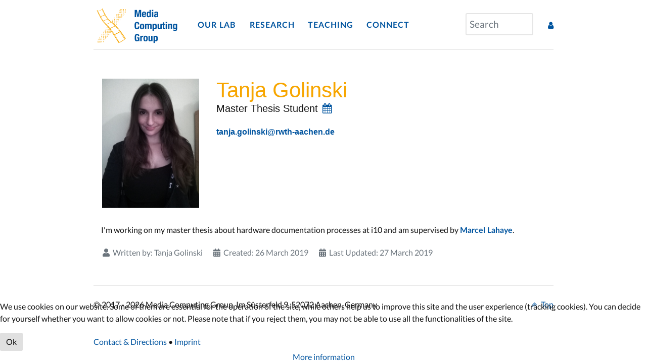

--- FILE ---
content_type: text/html; charset=utf-8
request_url: https://hci.rwth-aachen.de/golinski
body_size: 7375
content:
                <!DOCTYPE html>
<html lang="en-GB" dir="ltr">
        
<head>
    
            <meta name="viewport" content="width=device-width, initial-scale=1.0">
        <meta http-equiv="X-UA-Compatible" content="IE=edge" />
        

                <link rel="icon" type="image/x-icon" href="/" />
        
                <link rel="apple-touch-icon" sizes="180x180" href="/">
        <link rel="icon" sizes="192x192" href="/">
            
         <meta charset="utf-8">
	<meta name="twitter:card" content="summary">
	<meta property="og:type" content="article">
	<meta property="og:url" content="https://hci.rwth-aachen.de/golinski">
	<meta property="og:title" content="Golinski - Media Computing Group - RWTH Aachen University">
	<meta property="og:description" content="Headed by Prof. Dr. Jan Borchers, we work in Media Computing and Human-Computer Interaction (HCI). Grounded in Computer Science, we develop and study new intera">
	<meta name="description" content="Headed by Prof. Dr. Jan Borchers, we work in Media Computing and Human-Computer Interaction (HCI). Grounded in Computer Science, we develop and study new intera">
	<meta name="generator" content="Joomla! - Open Source Content Management">
	<title>Golinski - Media Computing Group - RWTH Aachen University</title>
	<link href="https://hci.rwth-aachen.de/component/search/?view=article&amp;id=4457&amp;Itemid=184&amp;format=opensearch" rel="search" title="hci" type="application/opensearchdescription+xml">
	<link href="https://hci.rwth-aachen.de/golinski" rel="canonical">

    <link href="/media/vendor/joomla-custom-elements/css/joomla-alert.min.css?0.2.0" rel="stylesheet" />
	<link href="/plugins/system/cookiehint/css/style.css?1a008db850aab626048869855cc660fa" rel="stylesheet" />
	<link href="/media/plg_system_jcemediabox/css/jcemediabox.min.css?7c18c737af0919db884d585b5f82e461" rel="stylesheet" />
	<link href="/media/plg_system_jcepro/site/css/content.min.css?fe2b19f2ee347603dcb1ee4916167c1f" rel="stylesheet" />
	<link href="/media/gantry5/engines/nucleus/css-compiled/nucleus.css" rel="stylesheet" />
	<link href="/templates/rt_interstellar/custom/css-compiled/interstellar_14.css" rel="stylesheet" />
	<link href="/media/gantry5/engines/nucleus/css-compiled/bootstrap5.css" rel="stylesheet" />
	<link href="/media/system/css/joomla-fontawesome.min.css" rel="stylesheet" />
	<link href="/media/system/css/debug.css" rel="stylesheet" />
	<link href="/media/gantry5/assets/css/font-awesome.min.css" rel="stylesheet" />
	<link href="/templates/rt_interstellar/custom/css-compiled/interstellar-joomla_14.css" rel="stylesheet" />
	<link href="/templates/rt_interstellar/custom/css-compiled/custom_14.css" rel="stylesheet" />
	<link href="/templates/rt_interstellar/custom/owl.carousel.min.css" rel="stylesheet" />
	<link href="/templates/rt_interstellar/custom/bootstrap_custom.css" rel="stylesheet" />
	<link href="/templates/rt_interstellar/custom/owl.theme.default.min.css" rel="stylesheet" />
	<style>#redim-cookiehint-bottom {position: fixed; z-index: 99999; left: 0px; right: 0px; bottom: 0px; top: auto !important;}</style>

    <script src="/media/vendor/jquery/js/jquery.min.js?3.7.1"></script>
	<script src="/media/legacy/js/jquery-noconflict.min.js?647005fc12b79b3ca2bb30c059899d5994e3e34d"></script>
	<script type="application/json" class="joomla-script-options new">{"joomla.jtext":{"ERROR":"Error","MESSAGE":"Message","NOTICE":"Notice","WARNING":"Warning","JCLOSE":"Close","JOK":"OK","JOPEN":"Open"},"system.paths":{"root":"","rootFull":"https:\/\/hci.rwth-aachen.de\/","base":"","baseFull":"https:\/\/hci.rwth-aachen.de\/"},"csrf.token":"54bb14ca98924628777920ea97944515"}</script>
	<script src="/media/system/js/core.min.js?37ffe4186289eba9c5df81bea44080aff77b9684"></script>
	<script src="/media/vendor/webcomponentsjs/js/webcomponents-bundle.min.js?2.8.0" nomodule defer></script>
	<script src="/media/system/js/messages-es5.min.js?c29829fd2432533d05b15b771f86c6637708bd9d" nomodule defer></script>
	<script src="/media/system/js/joomla-hidden-mail-es5.min.js?b2c8377606bb898b64d21e2d06c6bb925371b9c3" nomodule defer></script>
	<script src="/media/system/js/joomla-hidden-mail.min.js?065992337609bf436e2fedbcbdc3de1406158b97" type="module"></script>
	<script src="/media/system/js/messages.min.js?7f7aa28ac8e8d42145850e8b45b3bc82ff9a6411" type="module"></script>
	<script src="/media/plg_system_jcemediabox/js/jcemediabox.min.js?7c18c737af0919db884d585b5f82e461"></script>
	<script>(function() {  if (typeof gtag !== 'undefined') {       gtag('consent', 'denied', {         'ad_storage': 'denied',         'ad_user_data': 'denied',         'ad_personalization': 'denied',         'functionality_storage': 'denied',         'personalization_storage': 'denied',         'security_storage': 'denied',         'analytics_storage': 'denied'       });     } })();</script>
	<script>jQuery(document).ready(function(){WfMediabox.init({"base":"\/","theme":"standard","width":"50%","height":"50%","lightbox":0,"shadowbox":0,"icons":0,"overlay":1,"overlay_opacity":0.8,"overlay_color":"#000000","transition_speed":500,"close":2,"scrolling":"fixed","labels":{"close":"Close","next":"Next","previous":"Previous","cancel":"Cancel","numbers":"{{numbers}}","numbers_count":"{{current}} of {{total}}","download":"Download"},"swipe":true});});</script>

    
                    <link rel="icon" type="image/png" sizes="32x32" href="/templates/rt_interstellar/custom/images/logos/favicon-32x32.png">
<link rel="icon" type="image/png" sizes="16x16" href="/templates/rt_interstellar/custom/images/logos/favicon-16x16.png">
<link rel="manifest" href="/site.webmanifest">
<link rel="mask-icon" href="/templates/rt_interstellar/custom/images/logos/safari-pinned-tab.svg" color="#5bbad5">
<meta name="apple-mobile-web-app-title" content="Media Computing Group">
<meta name="application-name" content="Media Computing Group">
<meta name="msapplication-TileColor" content="#2b5797">
<meta name="theme-color" content="#ffffff">
<link href="https://hci.rwth-aachen.de/custom_css/lato_font.css" rel="stylesheet">
<link href="https://hci.rwth-aachen.de/custom_css/muli_font.css" rel="stylesheet">
            
</head>

    <body class="site com_content view-article no-layout no-task dir-ltr itemid-184 outline-14 g-offcanvas-left g-twosidebars g-style-preset3">
        
                    

        <div id="g-offcanvas"  data-g-offcanvas-swipe="0" data-g-offcanvas-css3="1">
                        <div class="g-grid">                        

        <div class="g-block size-100">
             <div id="mobile-menu-8234-particle" class="g-content g-particle">            <div id="g-mobilemenu-container" data-g-menu-breakpoint="45rem"></div>
            </div>
        </div>
            </div>
    </div>
        <div id="g-page-surround">
            <div class="g-offcanvas-hide g-offcanvas-toggle" role="navigation" data-offcanvas-toggle aria-controls="g-offcanvas" aria-expanded="false"><i class="fa fa-fw fa-bars"></i></div>                        

                                                        
                <section id="g-navigation" class="custom-menubar nopaddingall nomarginbottom">
                <div class="g-container">                                <div class="g-grid">                        

        <div class="g-block size-17 custom-logo hidden-phone">
             <div id="logo-6065-particle" class="g-content g-particle">            <a href="/" target="_self" title="" aria-label="" rel="home" >
                        <img src="/files/images/logos/logo_nav.svg"  alt="" />
            </a>
            </div>
        </div>
                    

        <div class="g-block size-64 align-left custom-nav-align">
             <div id="menu-3656-particle" class="g-content g-particle">            <nav class="g-main-nav" data-g-hover-expand="true">
        <ul class="g-toplevel">
                                                                                                                
        
                
        
                
        
        <li class="g-menu-item g-menu-item-type-heading g-menu-item-136 g-parent g-standard  ">
                            <div class="g-menu-item-container" data-g-menuparent="">                                                                            <span class="g-nav-header g-menu-item-content">            <span class="g-menu-item-title">Our Lab</span>
            </span>
                                        <span class="g-menu-parent-indicator"></span>                            </div>                                                                <ul class="g-dropdown g-inactive g-no-animation g-dropdown-right">
            <li class="g-dropdown-column">
                        <div class="g-grid">
                        <div class="g-block size-100">
            <ul class="g-sublevel">
                <li class="g-level-1 g-go-back">
                    <a class="g-menu-item-container" href="#" data-g-menuparent=""><span>Back</span></a>
                </li>
                                                                                                                    
        
                
        
                
        
        <li class="g-menu-item g-menu-item-type-url g-menu-item-140  ">
                            <a class="g-menu-item-container" href="/people">
                                                                <span class="g-menu-item-content">
                                    <span class="g-menu-item-title">People</span>
            
                    </span>
                                                </a>
                                </li>
    
                                                                                                
        
                
        
                
        
        <li class="g-menu-item g-menu-item-type-url g-menu-item-141  ">
                            <a class="g-menu-item-container" href="/fablab">
                                                                <span class="g-menu-item-content">
                                    <span class="g-menu-item-title">Fab Lab</span>
            
                    </span>
                                                </a>
                                </li>
    
                                                                                                
        
                
        
                
        
        <li class="g-menu-item g-menu-item-type-url g-menu-item-142  ">
                            <a class="g-menu-item-container" href="/#news">
                                                                <span class="g-menu-item-content">
                                    <span class="g-menu-item-title">News</span>
            
                    </span>
                                                </a>
                                </li>
    
                                                                                                
        
                
        
                
        
        <li class="g-menu-item g-menu-item-type-url g-menu-item-143  ">
                            <a class="g-menu-item-container" href="/press">
                                                                <span class="g-menu-item-content">
                                    <span class="g-menu-item-title">In the Press</span>
            
                    </span>
                                                </a>
                                </li>
    
    
            </ul>
        </div>
            </div>

            </li>
        </ul>
            </li>
    
                                                                                                
        
                
        
                
        
        <li class="g-menu-item g-menu-item-type-heading g-menu-item-138 g-parent g-standard  " style="position: relative;">
                            <div class="g-menu-item-container" data-g-menuparent="">                                                                            <span class="g-nav-header g-menu-item-content">            <span class="g-menu-item-title">Research</span>
            </span>
                                        <span class="g-menu-parent-indicator"></span>                            </div>                                                                <ul class="g-dropdown g-inactive g-no-animation g-dropdown-right" style="width:250px;" data-g-item-width="250px">
            <li class="g-dropdown-column">
                        <div class="g-grid">
                        <div class="g-block size-100">
            <ul class="g-sublevel">
                <li class="g-level-1 g-go-back">
                    <a class="g-menu-item-container" href="#" data-g-menuparent=""><span>Back</span></a>
                </li>
                                                                                                                    
        
                
        
                
        
        <li class="g-menu-item g-menu-item-type-url g-menu-item-144  ">
                            <a class="g-menu-item-container" href="/research">
                                                                <span class="g-menu-item-content">
                                    <span class="g-menu-item-title">Overview</span>
            
                    </span>
                                                </a>
                                </li>
    
                                                                                                
        
                
        
                
        
        <li class="g-menu-item g-menu-item-type-url g-menu-item-155  ">
                            <a class="g-menu-item-container" href="/publications">
                                                                <span class="g-menu-item-content">
                                    <span class="g-menu-item-title">Publications</span>
            
                    </span>
                                                </a>
                                </li>
    
                                                                                                
        
                
        
                
        
        <li class="g-menu-item g-menu-item-type-particle g-menu-item-2429  ">
                            <div class="g-menu-item-container" data-g-menuparent="">                                                                                        
            <div class="menu-item-particle">
                <p></p>
    </div>
    
                                                                    </div>                    </li>
    
                                                                                                
        
                
        
                
        
        <li class="g-menu-item g-menu-item-type-particle g-menu-item-2430  ">
                            <div class="g-menu-item-container" data-g-menuparent="">                                                                                        
            <div class="menu-item-particle">
                <strong style="color:#8EBAE5">PROJECTS</strong>
    </div>
    
                                                                    </div>                    </li>
    
                                                                                                
        
                
        
                
        
        <li class="g-menu-item g-menu-item-type-url g-menu-item-162  ">
                            <a class="g-menu-item-container" href="/po">
                                                                <span class="g-menu-item-content">
                                    <span class="g-menu-item-title">Personal Orchestra</span>
            
                    </span>
                                                </a>
                                </li>
    
                                                                                                
        
                
        
                
        
        <li class="g-menu-item g-menu-item-type-url g-menu-item-2575  ">
                            <a class="g-menu-item-container" href="/skirim">
                                                                <span class="g-menu-item-content">
                                    <span class="g-menu-item-title">SKIRIM</span>
            
                    </span>
                                                </a>
                                </li>
    
                                                                                                
        
                
        
                
        
        <li class="g-menu-item g-menu-item-type-url g-menu-item-2576  ">
                            <a class="g-menu-item-container" href="/deus">
                                                                <span class="g-menu-item-content">
                                    <span class="g-menu-item-title">DEUS</span>
            
                    </span>
                                                </a>
                                </li>
    
                                                                                                
        
                
        
                
        
        <li class="g-menu-item g-menu-item-type-particle g-menu-item-2444  ">
                            <div class="g-menu-item-container" data-g-menuparent="">                                                                                        
            <div class="menu-item-particle">
                <p></p>
    </div>
    
                                                                    </div>                    </li>
    
                                                                                                
        
                
        
                
        
        <li class="g-menu-item g-menu-item-type-heading g-menu-item-2437 g-parent  ">
                            <div class="g-menu-item-container" data-g-menuparent="">                                                                            <span class="g-nav-header g-menu-item-content">            <span class="g-menu-item-title">Show More Projects ▷</span>
            </span>
                                        <span class="g-menu-parent-indicator"></span>                            </div>                                                                <ul class="g-dropdown g-inactive g-no-animation g-dropdown-right">
            <li class="g-dropdown-column">
                        <div class="g-grid">
                        <div class="g-block size-100">
            <ul class="g-sublevel">
                <li class="g-level-2 g-go-back">
                    <a class="g-menu-item-container" href="#" data-g-menuparent=""><span>Back</span></a>
                </li>
                                                                                                                    
        
                
        
                
        
        <li class="g-menu-item g-menu-item-type-url g-menu-item-2487  ">
                            <a class="g-menu-item-container" href="/epp">
                                                                <span class="g-menu-item-content">
                                    <span class="g-menu-item-title">EPP</span>
            
                    </span>
                                                </a>
                                </li>
    
                                                                                                
        
                
        
                
        
        <li class="g-menu-item g-menu-item-type-url g-menu-item-166  ">
                            <a class="g-menu-item-container" href="/tabula">
                                                                <span class="g-menu-item-content">
                                    <span class="g-menu-item-title">TABULA</span>
            
                    </span>
                                                </a>
                                </li>
    
                                                                                                
        
                
        
                
        
        <li class="g-menu-item g-menu-item-type-url g-menu-item-2218  ">
                            <a class="g-menu-item-container" href="/terramosana">
                                                                <span class="g-menu-item-content">
                                    <span class="g-menu-item-title">Terra Mosana</span>
            
                    </span>
                                                </a>
                                </li>
    
                                                                                                
        
                
        
                
        
        <li class="g-menu-item g-menu-item-type-url g-menu-item-2435  ">
                            <a class="g-menu-item-container" href="/rime">
                                                                <span class="g-menu-item-content">
                                    <span class="g-menu-item-title">RIME</span>
            
                    </span>
                                                </a>
                                </li>
    
    
            </ul>
        </div>
            </div>

            </li>
        </ul>
            </li>
    
                                                                                                
        
                
        
                
        
        <li class="g-menu-item g-menu-item-type-particle g-menu-item-2445  ">
                            <div class="g-menu-item-container" data-g-menuparent="">                                                                                        
            <div class="menu-item-particle">
                
    </div>
    
                                                                    </div>                    </li>
    
    
            </ul>
        </div>
            </div>

            </li>
        </ul>
            </li>
    
                                                                                                
        
                
        
                
        
        <li class="g-menu-item g-menu-item-type-heading g-menu-item-137 g-parent g-standard  " style="position: relative;">
                            <div class="g-menu-item-container" data-g-menuparent="">                                                                            <span class="g-nav-header g-menu-item-content">            <span class="g-menu-item-title">Teaching</span>
            </span>
                                        <span class="g-menu-parent-indicator"></span>                            </div>                                                                <ul class="g-dropdown g-inactive g-no-animation g-dropdown-right" style="width:315px;" data-g-item-width="315px">
            <li class="g-dropdown-column">
                        <div class="g-grid">
                        <div class="g-block size-100">
            <ul class="g-sublevel">
                <li class="g-level-1 g-go-back">
                    <a class="g-menu-item-container" href="#" data-g-menuparent=""><span>Back</span></a>
                </li>
                                                                                                                    
        
                
        
                
        
        <li class="g-menu-item g-menu-item-type-url g-menu-item-150  custom-menu-seperator">
                            <a class="g-menu-item-container" href="/teaching">
                                                                <span class="g-menu-item-content">
                                    <span class="g-menu-item-title">Overview</span>
            
                    </span>
                                                </a>
                                </li>
    
                                                                                                
        
                
        
                
        
        <li class="g-menu-item g-menu-item-type-particle g-menu-item-2431  ">
                            <div class="g-menu-item-container" data-g-menuparent="">                                                                                        
            <div class="menu-item-particle">
                <p></p>
    </div>
    
                                                                    </div>                    </li>
    
                                                                                                
        
                
        
                
        
        <li class="g-menu-item g-menu-item-type-particle g-menu-item-2432  ">
                            <div class="g-menu-item-container" data-g-menuparent="">                                                                                        
            <div class="menu-item-particle">
                <strong style="color:#8EBAE5">WINTER SEMESTER</strong>
    </div>
    
                                                                    </div>                    </li>
    
                                                                                                
        
                
        
                
        
        <li class="g-menu-item g-menu-item-type-url g-menu-item-145  ">
                            <a class="g-menu-item-container" href="/dis">
                                                                <span class="g-menu-item-content">
                                    <span class="g-menu-item-title">Designing Interactive Systems</span>
            
                    </span>
                                                </a>
                                </li>
    
                                                                                                
        
                
        
                
        
        <li class="g-menu-item g-menu-item-type-url g-menu-item-147  ">
                            <a class="g-menu-item-container" href="/ios">
                                                                <span class="g-menu-item-content">
                                    <span class="g-menu-item-title">iOS Application Development</span>
            
                    </span>
                                                </a>
                                </li>
    
                                                                                                
        
                
        
                
        
        <li class="g-menu-item g-menu-item-type-url g-menu-item-2228  ">
                            <a class="g-menu-item-container" href="/mcp">
                                                                <span class="g-menu-item-content">
                                    <span class="g-menu-item-title">Media Computing Project (M.Sc. Lab)</span>
            
                    </span>
                                                </a>
                                </li>
    
                                                                                                
        
                
        
                
        
        <li class="g-menu-item g-menu-item-type-url g-menu-item-2227  ">
                            <a class="g-menu-item-container" href="/pdui">
                                                                <span class="g-menu-item-content">
                                    <span class="g-menu-item-title">Post-Desktop User Interfaces (Seminar)</span>
            
                    </span>
                                                </a>
                                </li>
    
                                                                                                
        
                
        
                
        
        <li class="g-menu-item g-menu-item-type-particle g-menu-item-2433  ">
                            <div class="g-menu-item-container" data-g-menuparent="">                                                                                        
            <div class="menu-item-particle">
                <p></p>
    </div>
    
                                                                    </div>                    </li>
    
                                                                                                
        
                
        
                
        
        <li class="g-menu-item g-menu-item-type-particle g-menu-item-2434  ">
                            <div class="g-menu-item-container" data-g-menuparent="">                                                                                        
            <div class="menu-item-particle">
                <strong style="color:#8EBAE5">SUMMER SEMESTER</strong>
    </div>
    
                                                                    </div>                    </li>
    
                                                                                                
        
                
        
                
        
        <li class="g-menu-item g-menu-item-type-url g-menu-item-146  ">
                            <a class="g-menu-item-container" href="/dis2">
                                                                <span class="g-menu-item-content">
                                    <span class="g-menu-item-title">Designing Interactive Systems II</span>
            
                    </span>
                                                </a>
                                </li>
    
                                                                                                
        
                
        
                
        
        <li class="g-menu-item g-menu-item-type-url g-menu-item-152  ">
                            <a class="g-menu-item-container" href="/cthci">
                                                                <span class="g-menu-item-content">
                                    <span class="g-menu-item-title">Current Topics in HCI</span>
            
                    </span>
                                                </a>
                                </li>
    
                                                                                                
        
                
        
                
        
        <li class="g-menu-item g-menu-item-type-url g-menu-item-154  ">
                            <a class="g-menu-item-container" href="/m3">
                                                                <span class="g-menu-item-content">
                                    <span class="g-menu-item-title">Multimodal Media Madness (B.Sc. Lab)</span>
            
                    </span>
                                                </a>
                                </li>
    
                                                                                                
        
                
        
                
        
        <li class="g-menu-item g-menu-item-type-url g-menu-item-149  ">
                            <a class="g-menu-item-container" href="/proseminar">
                                                                <span class="g-menu-item-content">
                                    <span class="g-menu-item-title">Human-Computer Interaction (Proseminar)</span>
            
                    </span>
                                                </a>
                                </li>
    
                                                                                                
        
                
        
                
        
        <li class="g-menu-item g-menu-item-type-url g-menu-item-153  ">
                            <a class="g-menu-item-container" href="/pdui">
                                                                <span class="g-menu-item-content">
                                    <span class="g-menu-item-title">Post-Desktop User Interfaces (Seminar)</span>
            
                    </span>
                                                </a>
                                </li>
    
                                                                                                
        
                
        
                
        
        <li class="g-menu-item g-menu-item-type-url g-menu-item-2252  ">
                            <a class="g-menu-item-container" href="/iss">
                                                                <span class="g-menu-item-content">
                                    <span class="g-menu-item-title">Interactive Surfaces and Spaces (Seminar)</span>
            
                    </span>
                                                </a>
                                </li>
    
    
            </ul>
        </div>
            </div>

            </li>
        </ul>
            </li>
    
                                                                                                
        
                
        
                
        
        <li class="g-menu-item g-menu-item-type-heading g-menu-item-139 g-parent g-standard  " style="position: relative;">
                            <div class="g-menu-item-container" data-g-menuparent="">                                                                            <span class="g-nav-header g-menu-item-content">            <span class="g-menu-item-title">Connect</span>
            </span>
                                        <span class="g-menu-parent-indicator"></span>                            </div>                                                                <ul class="g-dropdown g-inactive g-no-animation g-dropdown-right" style="width:200px;" data-g-item-width="200px">
            <li class="g-dropdown-column">
                        <div class="g-grid">
                        <div class="g-block size-100">
            <ul class="g-sublevel">
                <li class="g-level-1 g-go-back">
                    <a class="g-menu-item-container" href="#" data-g-menuparent=""><span>Back</span></a>
                </li>
                                                                                                                    
        
                
        
                
        
        <li class="g-menu-item g-menu-item-type-url g-menu-item-2177  ">
                            <a class="g-menu-item-container" href="/contact">
                                                                <span class="g-menu-item-content">
                                    <span class="g-menu-item-title">Contact &amp; Directions</span>
            
                    </span>
                                                </a>
                                </li>
    
                                                                                                
        
                
        
                
        
        <li class="g-menu-item g-menu-item-type-url g-menu-item-168  ">
                            <a class="g-menu-item-container" href="/jobs">
                                                                <span class="g-menu-item-content">
                                    <span class="g-menu-item-title">Theses &amp; HiWi Jobs</span>
            
                    </span>
                                                </a>
                                </li>
    
                                                                                                
        
                
        
                
        
        <li class="g-menu-item g-menu-item-type-url g-menu-item-169  ">
                            <a class="g-menu-item-container" href="/jobs">
                                                                <span class="g-menu-item-content">
                                    <span class="g-menu-item-title">PhD Positions</span>
            
                    </span>
                                                </a>
                                </li>
    
                                                                                                
        
                
        
                
        
        <li class="g-menu-item g-menu-item-type-url g-menu-item-170  ">
                            <a class="g-menu-item-container" href="/industry">
                                                                <span class="g-menu-item-content">
                                    <span class="g-menu-item-title">For Industry</span>
            
                    </span>
                                                </a>
                                </li>
    
    
            </ul>
        </div>
            </div>

            </li>
        </ul>
            </li>
    
                                                                                                
        
                
        
                
        
        <li class="g-menu-item g-menu-item-type-url g-menu-item-171 g-standard  hidden-desktop custom-nav-search-icon" style="position: relative;">
                            <a class="g-menu-item-container" href="/component/search/?searchword=&amp;ordering=popular&amp;searchphrase=any&amp;areas[0]=attachments&amp;areas[1]=content" title="Search" aria-label="Search">
                                                <i class="fa fa-search" aria-hidden="true"></i>
                                                    <span class="g-menu-item-content">
                            
                    </span>
                                                </a>
                                </li>
    
                                                                                                
        
                
        
                
        
        <li class="g-menu-item g-menu-item-type-component g-menu-item-2165 g-standard  visible-phone">
                            <a class="g-menu-item-container" href="/login" title="Login" aria-label="Login">
                                                <i class="fa fa-user" aria-hidden="true"></i>
                                                    <span class="g-menu-item-content">
                            
                    </span>
                                                </a>
                                </li>
    
    
        </ul>
    </nav>
            </div>
        </div>
                    

        <div class="g-block size-14 nomarginall nopaddingall custom-nav-search hidden-phone hidden-tablet">
             <div class="g-content">
                                    <div class="platform-content"><div class=" moduletable ">
        <div class="mod-search search">
	<form action="/golinski" method="post" role="search">
		<input name="searchword" id="mod-search-searchword149" class="form-control" type="search" placeholder="Search">		<input type="hidden" name="option" value="com_search">
		<input type="hidden" name="task" value="search">
		<input type="hidden" name="Itemid" value="184">
	</form>
</div>
</div></div>
            
        </div>
        </div>
                    

        <div class="g-block size-5 custom-internal-align align-right">
             <div id="custom-3938-particle" class="g-content g-particle">            <a class="hidden-phone" href="/index.php?option=com_users&view=login"> <i class="fa fa-user"></i></a><script type="text/javascript">jQuery(document).ready(function(){ makeEditButtonOneClick(); });</script>
            </div>
        </div>
            </div>
                            <div class="g-grid">                        

        <div class="g-block size-100 visible-phone custom-logo-phone">
             <div id="logo-8692-particle" class="g-content g-particle">            <a href="/" target="_self" title="" aria-label="" rel="home" >
                        <img src="/files/images/logos/logo_nav_phone.svg"  alt="" />
            </a>
            </div>
        </div>
            </div>
                            <div class="g-grid">                        

        <div class="g-block size-100 hidden-phone">
             <div id="custom-3098-particle" class="g-content g-particle">            <hr style="margin: 0 0 0 0">
            </div>
        </div>
            </div>
            </div>
        
    </section>
                                    
                                
                
    
                <section id="g-container-4448" class="g-wrapper">
                <div class="g-container">                    <div class="g-grid">                        

        <div class="g-block size-100 equal-height">
             <section id="g-mainbar" class="pre-scrollable nomargintop" style="max-height&#x3A;&#x20;initial&#x20;&#x21;important&#x3B;&#x20;&#x20;&#x20;&#x20;&#x20;overflow-y&#x3A;&#x20;auto&#x20;&#x21;important&#x3B;&#x20;&#x20;&#x20;&#x20;&#x20;overflow-x&#x3A;&#x20;auto&#x20;&#x21;important&#x3B;">
                                        <div class="g-grid">                        

        <div class="g-block size-100 nomarginall nopaddingall i10system-message">
             <div class="g-system-messages">
                                            <div id="system-message-container" aria-live="polite"></div>

            
    </div>
        </div>
            </div>
                            <div class="g-grid">                        

        <div class="g-block size-100">
             <div class="g-content">
                                                            <div class="platform-content container"><div class="row"><div class="col"><div class="com-content-article item-page" itemscope itemtype="https://schema.org/Article">
    <meta itemprop="inLanguage" content="en-GB">
    
    
        
        
    
    
        
                                                <div itemprop="articleBody" class="com-content-article__body">
        <p><br><div class="container-fluid g-flushed"><div class="col g-flushed"><div class="row"><div class="col-12 col-sm-12 col-md-4 col-lg-3 col-xl-2"><img src="/files/images/people/golinski.jpg" alt="Face of Tanja Golinski" class="mb-3 profile-image" onerror="this.onerror=null;this.src='/files/images/people/nopicture.jpg';"></div><div class="col-12 col-sm-12 col-md-8 col-lg-9 col-xl-10"><h1 style="margin:0 !important; padding:0 !important">Tanja Golinski</h1><h4 style="margin:0 !important; padding:0 !important">Master Thesis Student <a href="/golinski-schedule"><i class="fa fa-fw fa-calendar"></i></a></h4><h5 style="line-height: 1.4rem;">                <joomla-hidden-mail  is-link="1" is-email="1" first="dGFuamEuZ29saW5za2k=" last="cnd0aC1hYWNoZW4uZGU=" text="dGFuamEuZ29saW5za2lAcnd0aC1hYWNoZW4uZGU=" base="" >This email address is being protected from spambots. You need JavaScript enabled to view it.</joomla-hidden-mail><br>                                                </h5></div></div></div></div></p>
<p>I'm working on my master thesis about hardware documentation processes at i10 and am supervised by <a href="/lahaye">Marcel Lahaye</a>.</p> <script type="text/javascript">jQuery(document).ready(function(){ makeEditButtonOneClick(); });</script>    </div>

                                    <dl class="article-info text-muted">

            <dt class="article-info-term">
                            Details                    </dt>

                    <dd class="createdby" itemprop="author" itemscope itemtype="https://schema.org/Person">
    <span class="icon-user icon-fw" aria-hidden="true"></span>
                    Written by: <span itemprop="name">Tanja Golinski</span>    </dd>
        
        
        
        
        
    
                        <dd class="create">
    <span class="icon-calendar icon-fw" aria-hidden="true"></span>
    <time datetime="2019-03-26T16:38:03+01:00" itemprop="dateCreated">
        Created: 26 March 2019    </time>
</dd>
        
                    <dd class="modified">
    <span class="icon-calendar icon-fw" aria-hidden="true"></span>
    <time datetime="2019-03-27T09:49:48+01:00" itemprop="dateModified">
        Last Updated: 27 March 2019    </time>
</dd>
        
            </dl>
                                
                                        </div></div></div></div>
    
            
    </div>
        </div>
            </div>
            
    </section>
        </div>
            </div>
    </div>
        
    </section>
    
                                                    
                <section id="g-copyright" class="g-mobile-center-compact">
                <div class="g-container">                                <div class="g-grid">                        

        <div class="g-block size-89 g-copyright">
             <div id="copyright-7622-particle" class="g-content g-particle">            &copy;
    2017 -     2026
    Media Computing Group, Im Süsterfeld 9, 52072 Aachen, Germany
            </div>
        </div>
                    

        <div class="g-block size-11 align-right">
             <div id="totop-8936-particle" class="g-content g-particle">            <div class="g-totop g-particle">
    <div class="g-totop">
        <a href="#" id="g-totop" rel="nofollow">
            <i class="fa fa-angle-double-up fa-fw"></i>            Top                    </a>
    </div>
</div>
            </div>
        </div>
            </div>
                            <div class="g-grid">                        

        <div class="g-block size-100">
             <div id="custom-2782-particle" class="g-content g-particle">            <a href="/contact">Contact &amp Directions</a> • <a href="/imprint">Imprint</a>
            </div>
        </div>
            </div>
            </div>
        
    </section>
                                
                        

        </div>
                    

                        <script type="text/javascript" src="/media/gantry5/assets/js/main.js"></script>
    <script type="text/javascript" src="/templates/rt_interstellar/custom/owl.carousel.min.js"></script>
    <script type="text/javascript" src="/templates/rt_interstellar/custom/i10layout.js"></script>
    

    

        
    
<div id="redim-cookiehint-bottom">   <div id="redim-cookiehint">     <div class="cookiecontent">   <p>We use cookies on our website. Some of them are essential for the operation of the site, while others help us to improve this site and the user experience (tracking cookies). You can decide for yourself whether you want to allow cookies or not. Please note that if you reject them, you may not be able to use all the functionalities of the site.</p>    </div>     <div class="cookiebuttons">        <a id="cookiehintsubmit" onclick="return cookiehintsubmit(this);" href="https://hci.rwth-aachen.de/golinski?rCH=2"         class="btn">Ok</a>          <div class="text-center" id="cookiehintinfo">                <a target="_self" href="/privacy-policy">More information</a>                      </div>      </div>     <div class="clr"></div>   </div> </div>     <script type="text/javascript">        document.addEventListener("DOMContentLoaded", function(event) {         if (!navigator.cookieEnabled){           document.getElementById('redim-cookiehint-bottom').remove();         }       });        function cookiehintfadeOut(el) {         el.style.opacity = 1;         (function fade() {           if ((el.style.opacity -= .1) < 0) {             el.style.display = "none";           } else {             requestAnimationFrame(fade);           }         })();       }         function cookiehintsubmit(obj) {         document.cookie = 'reDimCookieHint=1; expires=Fri, 22 Jan 2027 23:59:59 GMT;57; path=/';         cookiehintfadeOut(document.getElementById('redim-cookiehint-bottom'));         return true;       }        function cookiehintsubmitno(obj) {         document.cookie = 'reDimCookieHint=-1; expires=0; path=/';         cookiehintfadeOut(document.getElementById('redim-cookiehint-bottom'));         return true;       }     </script>  
</body>
</html>
